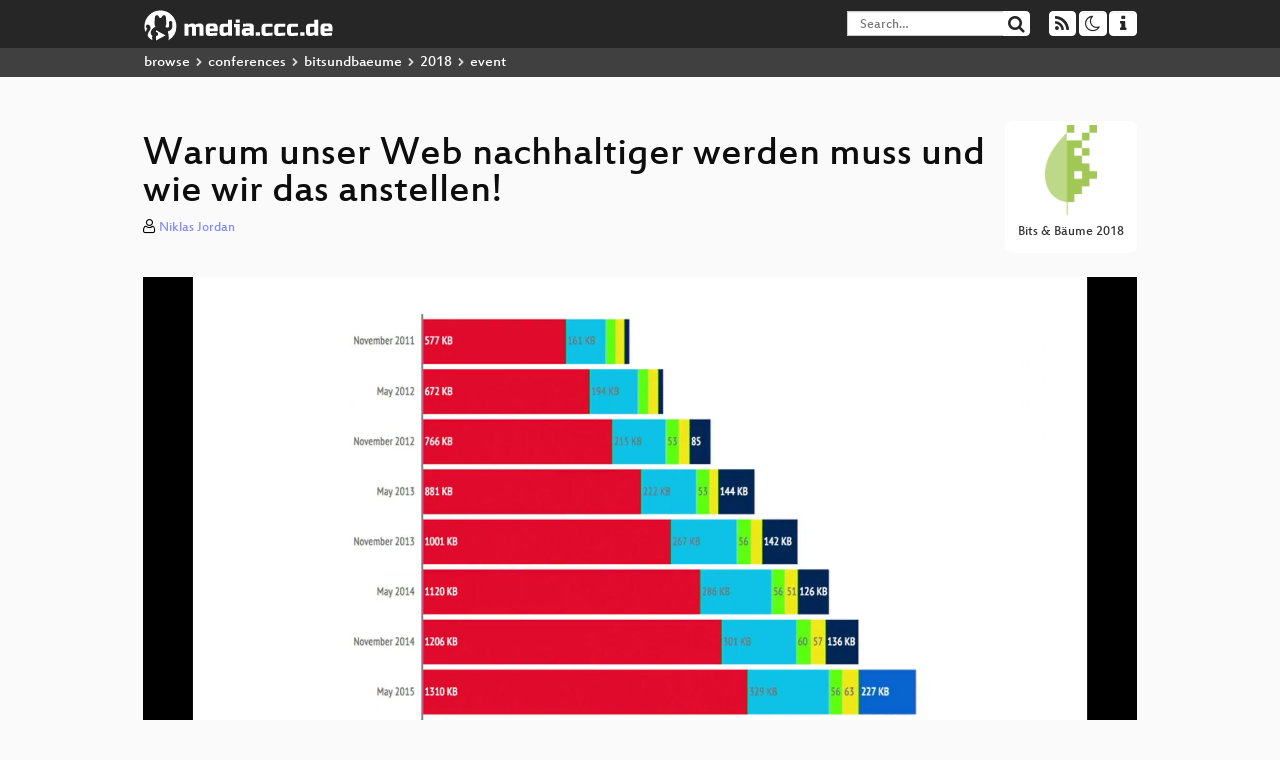

--- FILE ---
content_type: text/html; charset=utf-8
request_url: https://app.media.ccc.de/v/bub2018-2-warum_unser_web_nachhaltiger_werden_muss_und_wie_wir_das_anstellen
body_size: 7905
content:
<!DOCTYPE html>
<html lang="en">
<head>
<meta content="IE=edge" http-equiv="X-UA-Compatible">
<meta content="text/html; charset=UTF-8" http-equiv="Content-Type">
<meta content="index,follow" name="robots">
<meta content="CCC" name="publisher">
<meta content="Wo beginnt unsere Verantwortung bei der Gestaltung und Entwicklung einer Website und wo endet sie? Wusstest Du, dass die durch das Intern..." name="description">

<meta content="bub2018, 2, Die materielle Basis, Chaos Computer Club, Video, Media, Streaming, TV, Hacker" name="keywords">
<meta content="2ozQIr-cQ-sJzGeJT_iTkS147fs3c5R3I1i6Dk_YLwA" name="google-site-verification">
<meta content="width=device-width, initial-scale=1.0" name="viewport">
<link href="/apple-touch-icon-57x57.png" rel="apple-touch-icon" sizes="57x57">
<link href="/apple-touch-icon-72x72.png" rel="apple-touch-icon" sizes="72x72">
<link href="/apple-touch-icon-60x60.png" rel="apple-touch-icon" sizes="60x60">
<link href="/apple-touch-icon-76x76.png" rel="apple-touch-icon" sizes="76x76">
<link href="/favicon-96x96.png" rel="icon" sizes="96x96" type="image/png">
<link href="/favicon-16x16.png" rel="icon" sizes="16x16" type="image/png">
<link href="/favicon-32x32.png" rel="icon" sizes="32x32" type="image/png">
<link rel="stylesheet" href="/assets/application-3ad2dd5ecb6545131aad78806e677698a74457b1a4c8d55f1804d430b39a1057.css" />
<script src="/assets/application-08c36f4689d6edef8dab6fa211421967d21e1910f65f791f0dd55e8a56114acc.js"></script>
<link href="/news.atom" rel="alternate" title="ATOM" type="application/atom+xml">
<link href="/updates.rdf" rel="alternate" title="last 100" type="application/rss+xml">
<link href="/podcast.xml" rel="alternate" title="last 100" type="application/rss+xml">
<link href="/podcast-archive.xml" rel="alternate" title="podcast archive" type="application/rss+xml">

<title>
Warum unser Web nachhaltiger werden muss und wie wir das anstellen!

- media.ccc.de
</title>
<noscript>
<style>
  .script-only { display: none !important; }
  .slider { display: flex; gap: 1em; }
  .nav-tabs { display: none; }
  .tab-content > .tab-pane { display: block; }
</style>
</noscript>

<meta content="Warum unser Web nachhaltiger werden muss und wie wir das anstellen!" property="og:title">
<meta content="video.other" property="og:type">
<meta content="/v/bub2018-2-warum_unser_web_nachhaltiger_werden_muss_und_wie_wir_das_anstellen" property="og:url">
<meta content="https://static.media.ccc.de/media/events/bitsundbaeume/2018/2-hd_preview.jpg" property="og:image">
<meta content="https://cdn.media.ccc.de/events/bitsundbaeume/2018/h264-hd/bub2018-2-deu-Warum_unser_Web_nachhaltiger_werden_muss_und_wie_wir_das_anstellen_hd.mp4" property="og:video">
<meta content="2018-11-17 01:00:00 +0100" property="og:video:release_date">
<meta content="Wo beginnt unsere Verantwortung bei der Gestaltung und Entwicklung einer Website und wo endet sie? Wusstest Du, dass die durch das Intern..." property="og:description">
<meta content="player" property="twitter:card">
<meta content="https://app.media.ccc.de/v/bub2018-2-warum_unser_web_nachhaltiger_werden_muss_und_wie_wir_das_anstellen/oembed" property="twitter:player">
<meta content="480" property="twitter:player:height">
<meta content="854" property="twitter:player:width">
<meta content="Niklas Jordan" property="author">
<link href="/v/bub2018-2-warum_unser_web_nachhaltiger_werden_muss_und_wie_wir_das_anstellen" rel="canonical">
<script type="application/ld+json">
{
  "@context": "https://schema.org",
  "@type": "VideoObject",
  "name": "Warum unser Web nachhaltiger werden muss und wie wir das anstellen!",
  "description": "Wo beginnt unsere Verantwortung bei der Gestaltung und Entwicklung einer Website und wo endet sie? Wusstest Du, dass die durch das Intern...",
  "thumbnailUrl": "https://static.media.ccc.de/media/events/bitsundbaeume/2018/2-hd_preview.jpg",
  "uploadDate": "2018-11-17 01:00:00 +0100",
  "duration": "PT1497S",
  "publisher": {
    "@type": "Organization",
    "name": "media.ccc.de",
      "logo": {
      "@type": "ImageObject",
      "url": "/apple-touch-icon.png",
      "width": 180,
      "height": 180
    }
  },
  "contentUrl": "bub2018-2-deu-Warum_unser_Web_nachhaltiger_werden_muss_und_wie_wir_das_anstellen_sd.mp4",
  "embedUrl": "https://app.media.ccc.de/v/bub2018-2-warum_unser_web_nachhaltiger_werden_muss_und_wie_wir_das_anstellen/oembed"
}

</script>
<link href="https://app.media.ccc.de/c/bub2018/podcast/mp4-hq.xml" rel="alternate" title="Podcast feed mp4 for this folder" type="application/rss+xml">
<link href="https://app.media.ccc.de/c/bub2018/podcast/mp3.xml" rel="alternate" title="Podcast feed mp3 for this folder" type="application/rss+xml">
<link href="https://app.media.ccc.de/c/bub2018/podcast/opus.xml" rel="alternate" title="Podcast feed opus for this folder" type="application/rss+xml">
<link href="https://app.media.ccc.de/c/bub2018/podcast/webm-hq.xml" rel="alternate" title="Podcast feed webm for this folder" type="application/rss+xml">

<link href='https://app.media.ccc.de/public/oembed?url=https%3A%2F%2Fapp.media.ccc.de%2Fv%2Fbub2018-2-warum_unser_web_nachhaltiger_werden_muss_und_wie_wir_das_anstellen' rel='alternate' title='media.ccc.de oembed profile' type='application/json+oembed'>

<style>

</style>
</head>
<body class="page-show
">
<div class="navbar navbar-default navbar-fixed-top dark" role="navigation">
<div class="container-fluid">
<div class="navbar-header">
<a class="navbar-brand" href="/">
<span>
<img alt="media.ccc.de logo, a lucky cat holding a play icon" src="/assets/frontend/voctocat-header-b587ba587ba768c4a96ed33ee72747b9a5432b954892e25ed9f850a99c7d161c.svg">
</span>
</a>
</div>
<div class="nav navbar-form navbar-right button-wrapper">
<a class="form-control btn btn-default" href="/about.html">
<span class="icon icon-info"></span>
</a>
</div>
<div class="nav navbar-form navbar-right compact dropdown script-only">
<button aria-expanded="true" aria-haspopup="true" class="form-control btn btn-default dropdown-toggle" data-toggle="dropdown" id="theme-menu">
<span class="icon icon-moon-o"></span>
</button>
<div aria-labelledby="theme-menu" class="dropdown-menu themes-dropdown">
<li>
<a data-turbolinks="false" href="#" onclick="toggleTheme(&#39;system&#39;)" role="button">System</a>
</li>
<li>
<a data-turbolinks="false" href="#" onclick="toggleTheme(&#39;light&#39;)" role="button">Light</a>
</li>
<li>
<a data-turbolinks="false" href="#" onclick="toggleTheme(&#39;dark&#39;)" role="button">Dark</a>
</li>
</div>
</div>
<div class="nav navbar-form navbar-right compact dropdown script-only">
<button aria-expanded="true" aria-haspopup="true" class="btn btn-default dropdown-toggle" data-toggle="dropdown" id="feed-menu">
<span class="icon icon-rss"></span>
</button>
<div aria-labelledby="feed-menu" class="dropdown-menu feeds_dropdown">
<table class="feeds_list">
<tr>
<td>
<a class="" href="/news.atom" title="">
News
</a>
</td>
<td class="placeholder"></td>
</tr>
<tr>
<td>
<a class="" href="/updates.rdf" title="">
RSS, last 100
</a>
</td>
<td class="placeholder"></td>
</tr>
<tr>
<td>
<a class="" href="/podcast-hq.xml" title="">
Podcast feed of the last two years
</a>
</td>
<td>
<a href="/podcast-lq.xml" title="Podcast feed of the last two years (SD)">
SD quality
</a>
</td>
</tr>
<tr>
<td>
<a class="" href="/podcast-audio-only.xml" title="">
Podcast audio feed of the last year
</a>
</td>
<td class="placeholder"></td>
</tr>
<tr>
<td>
<a class="" href="/podcast-archive-hq.xml" title="">
Podcast archive feed, everything older than two years
</a>
</td>
<td>
<a href="/podcast-archive-lq.xml" title="Podcast archive feed, everything older than two years (SD)">
SD quality
</a>
</td>
</tr>
<tr class="headline">
<td class="headline" colspan="2">
<div>
<span>
Podcast feeds for bub2018
</span>
</div>
</td>
</tr>
<tr>
<td>
<a class="indented" href="https://app.media.ccc.de/c/bub2018/podcast/mp4-hq.xml" title="mp4">
mp4
</a>
</td>
<td>
<a href="https://app.media.ccc.de/c/bub2018/podcast/mp4-lq.xml" title="mp4 (SD)">
SD quality
</a>
</td>
</tr>
<tr>
<td>
<a class="indented" href="https://app.media.ccc.de/c/bub2018/podcast/mp3.xml" title="mp3">
mp3
</a>
</td>
<td class="placeholder"></td>
</tr>
<tr>
<td>
<a class="indented" href="https://app.media.ccc.de/c/bub2018/podcast/opus.xml" title="opus">
opus
</a>
</td>
<td class="placeholder"></td>
</tr>
<tr>
<td>
<a class="indented" href="https://app.media.ccc.de/c/bub2018/podcast/webm-hq.xml" title="webm">
webm
</a>
</td>
<td>
<a href="https://app.media.ccc.de/c/bub2018/podcast/webm-lq.xml" title="webm (SD)">
SD quality
</a>
</td>
</tr>
</table>

</div>
</div>
<form action="/search/" class="navbar-form navbar-right" id="media-search" method="get" role="search">
<div class="form-group input-group">
<input class="form-control" name="q" placeholder="Search…" size="17" type="search" value="">
<span class="input-group-btn">
<button class="btn btn-default" type="submit">
<span class="icon icon-search"></span>
</button>
</span>
</div>
</form>
</div>
<div aria-labelledby="feedMenu" class="feeds_dropdown" id="feedMenuMobile">
<table class="feeds_list">
<tr>
<td>
<a class="" href="/news.atom" title="">
News
</a>
</td>
<td class="placeholder"></td>
</tr>
<tr>
<td>
<a class="" href="/updates.rdf" title="">
RSS, last 100
</a>
</td>
<td class="placeholder"></td>
</tr>
<tr>
<td>
<a class="" href="/podcast-hq.xml" title="">
Podcast feed of the last two years
</a>
</td>
<td>
<a href="/podcast-lq.xml" title="Podcast feed of the last two years (SD)">
SD quality
</a>
</td>
</tr>
<tr>
<td>
<a class="" href="/podcast-audio-only.xml" title="">
Podcast audio feed of the last year
</a>
</td>
<td class="placeholder"></td>
</tr>
<tr>
<td>
<a class="" href="/podcast-archive-hq.xml" title="">
Podcast archive feed, everything older than two years
</a>
</td>
<td>
<a href="/podcast-archive-lq.xml" title="Podcast archive feed, everything older than two years (SD)">
SD quality
</a>
</td>
</tr>
<tr class="headline">
<td class="headline" colspan="2">
<div>
<span>
Podcast feeds for bub2018
</span>
</div>
</td>
</tr>
<tr>
<td>
<a class="indented" href="https://app.media.ccc.de/c/bub2018/podcast/mp4-hq.xml" title="mp4">
mp4
</a>
</td>
<td>
<a href="https://app.media.ccc.de/c/bub2018/podcast/mp4-lq.xml" title="mp4 (SD)">
SD quality
</a>
</td>
</tr>
<tr>
<td>
<a class="indented" href="https://app.media.ccc.de/c/bub2018/podcast/mp3.xml" title="mp3">
mp3
</a>
</td>
<td class="placeholder"></td>
</tr>
<tr>
<td>
<a class="indented" href="https://app.media.ccc.de/c/bub2018/podcast/opus.xml" title="opus">
opus
</a>
</td>
<td class="placeholder"></td>
</tr>
<tr>
<td>
<a class="indented" href="https://app.media.ccc.de/c/bub2018/podcast/webm-hq.xml" title="webm">
webm
</a>
</td>
<td>
<a href="https://app.media.ccc.de/c/bub2018/podcast/webm-lq.xml" title="webm (SD)">
SD quality
</a>
</td>
</tr>
</table>

</div>
</div>
<div class="breadcrumb dark">
<ol class="container-fluid breadcrumb">
<li>
<a class="inverted" href="/b">
browse
</a>
</li>
<li>
<span class="icon icon-chevron-right"></span>
<a class="inverted" href="/b/conferences">
conferences
</a>
</li>
<li>
<span class="icon icon-chevron-right"></span>
<a class="inverted" href="/b/conferences/bitsundbaeume">
bitsundbaeume
</a>
</li>
<li>
<span class="icon icon-chevron-right"></span>
<a class="inverted" href="/b/conferences/bitsundbaeume/2018">
2018
</a>
</li>
<li class="active">
<span class="icon icon-chevron-right"></span>
event
</li>
</ol>
</div>

<main class="container-fluid">
<div class="player-header">
<div class="conference">
<a class="thumbnail conference" href="/c/bub2018">
<img alt="conference logo" src="https://static.media.ccc.de/media/events/bitsundbaeume/2018/../logo.png">
<div class="caption">
Bits &amp; Bäume 2018
</div>
</a>
</div>
<h1>
Warum unser Web nachhaltiger werden muss und wie wir das anstellen!
</h1>
</div>
<p class="persons">
<span class="icon icon-user-light"></span>
<a href="/search?p=Niklas+Jordan">Niklas Jordan</a>

</p>
<div class="player video" data-aspect-ratio="16:9">
<div class="kiosk"></div>
<!-- Mediaelement Player -->
<video class="video" controls="controls" data-id="6281" data-timeline="https://static.media.ccc.de/media/events/bitsundbaeume/2018/cb8c8aaa-2e50-4d8c-8524-01809365b73d-timeline.jpg" height="100%" poster="https://static.media.ccc.de/media/events/bitsundbaeume/2018/2-hd_preview.jpg" preload="metadata" width="100%">
<source data-lang="deu" data-quality="high" src="https://cdn.media.ccc.de/events/bitsundbaeume/2018/h264-hd/bub2018-2-deu-Warum_unser_Web_nachhaltiger_werden_muss_und_wie_wir_das_anstellen_hd.mp4" title="deu 1080p" type="video/mp4">
<source data-lang="deu" data-quality="high" src="https://cdn.media.ccc.de/events/bitsundbaeume/2018/webm-hd/bub2018-2-deu-Warum_unser_Web_nachhaltiger_werden_muss_und_wie_wir_das_anstellen_webm-hd.webm" title="deu 1080p" type="video/webm">
<source data-lang="deu" data-quality="low" src="https://cdn.media.ccc.de/events/bitsundbaeume/2018/h264-sd/bub2018-2-deu-Warum_unser_Web_nachhaltiger_werden_muss_und_wie_wir_das_anstellen_sd.mp4" title="deu 576p" type="video/mp4">
<source data-lang="deu" data-quality="low" src="https://cdn.media.ccc.de/events/bitsundbaeume/2018/webm-sd/bub2018-2-deu-Warum_unser_Web_nachhaltiger_werden_muss_und_wie_wir_das_anstellen_webm-sd.webm" title="deu 576p" type="video/webm">
<track kind="metadata" label="thumbnails" src="https://static.media.ccc.de/media/events/bitsundbaeume/2018/cb8c8aaa-2e50-4d8c-8524-01809365b73d-thumbnails.vtt" srclang="">
<link href="/postroll/bub2018-2-warum_unser_web_nachhaltiger_werden_muss_und_wie_wir_das_anstellen" rel="postroll">
</video>
<script>
  $(function() {
    var params = new URLSearchParams(window.location.hash && window.location.hash.split('#')[1]);
    var stamp = params.get('t'),
        lang = params.get('l'),
        srt = params.get('s'),
        $video = $('video'),
        promises = [];
  
    $('video source').each(function() {
      var $source = $(this);
      // Prop always presents the fully resolved URL
      promises.push(
        MirrorbrainFix.selectMirror($source.prop('src'), function(mirror) {
          $source.attr('src', mirror);
        })
      );
    });
  
    $.when.apply($, promises).done(function() {
      $('video').mediaelementplayer({
        usePluginFullScreen: true,
        enableAutosize: true,
        stretching: 'responsive',
        features: ['skipback', 'playpause', 'jumpforward', 'progress', 'current', 'duration', 
          'tracks', 'volume', 'speed', 'sourcechooser', 'fullscreen', 'postroll', 'timelens'],
        skipBackInterval: 15,
        startLanguage: lang,
        success: function (mediaElement, originalNode, player) {
          window.mediaElement = mediaElement;
          window.player = player;
  
          if (srt || srt === "") {
            var subtitles = player.tracks.filter(x => x.kind === 'subtitles');
            var track = subtitles.filter(x => x.srclang === srt);
            console.log(track);
            if (track) {
              player.setTrack(track[0].trackId);
            } else {
              player.setTrack(subtitles[0].trackId);
            }
          }
  
          mediaElement.addEventListener('canplay', function () {
            if (stamp) {
              mediaElement.setCurrentTime(stamp);
              stamp = null;
            }
          });
          mediaElement.addEventListener('playing', function () {
            $.post("/public/recordings/count", {event_id: $video.data('id'), src: mediaElement.src});
          }, false);
  
          function updateHash() {
            var l = player.options.startLanguage || '';
            var hash =  (l ? '#l='+l+'&t=' : '#t=') + Math.round(mediaElement.currentTime);
            if (srt) {
              hash += '&s=' + srt;
            }
            window.location.replaceHash(hash);
          }          
          mediaElement.addEventListener('pause', updateHash, false);
          mediaElement.addEventListener('seeked', updateHash, false);
  
          // see https://github.com/voc/voctoweb/pull/447
          mediaElement.firstChild.addEventListener('dblclick', function() {
            player.enterFullScreen()
          });
  
          document.addEventListener('keypress', function (event) {
            // do not capture events from input fields
            if (event.target.tagName === 'INPUT') {
              return;
            }
            switch(event.key) {
              case 'k':
              case ' ':
                event.preventDefault();
                player.paused ? player.play() : player.pause();
                break; 
              case 'f':
                player.fullscreen();
                //event.preventDefault();   
                break; 
              default:
                // forward other events to player
                mediaElement.dispatchEvent(event);
                console.log(event);
            }
          });
        }
      });
    });
  })
</script>

</div>
Playlists:
<a href="/v/bub2018-2-warum_unser_web_nachhaltiger_werden_muss_und_wie_wir_das_anstellen/playlist">&#39;bub2018&#39; videos starting here</a>
/
<a data-method="get" href="/v/bub2018-2-warum_unser_web_nachhaltiger_werden_muss_und_wie_wir_das_anstellen/audio">audio</a>
/
<a href="/v/bub2018-2-warum_unser_web_nachhaltiger_werden_muss_und_wie_wir_das_anstellen/related">related events</a>
<ul class="metadata">
<li class="duration digits">
<span class="icon icon-clock-o"></span>
24 min
</li>
<li class="date digits">
<span class="icon icon-calendar-o" title="event and release date"></span>
2018-11-17
</li>
<li class="view-count digits">
<span class="icon icon-eye" title="1,198 views"></span>
1.2k
</li>
<li>
<span class="icon icon-external-link"></span>
<a href="https://fahrplan.bits-und-baeume.org/events/2.html">Fahrplan</a>
</li>
</ul>
<!-- %h3 About -->
<p class="description">
<p>Wo beginnt unsere Verantwortung bei der Gestaltung und Entwicklung einer Website und wo endet sie? Wusstest Du, dass die durch das Internet hervorgerufenen CO2-Emissionen, die der Flugindustrie überschritten haben? Beim Design einer Website oder Web-App denken die wenigsten an CO2-Emissionen. So ist auch dieser Fakt weitgehend unbekannt. Warum wir uns dringend über ein nachhaltigeres Web Gedanken machen sollten und wie wir das in unserem Alltag umsetzen können, erfahrt Ihr in diesem Vortrag.</p>

<p>Auf unserer Erde gibt es viele Probleme, die es für unsere und zukünftige Generationen zu lösen gilt: Die globale Erwärmung und weltweiter Hunger sind nur einige davon.</p>

<p>In unserem privaten Alltag beschäftigen sich viele von uns schon sehr ausgiebig mit dem Thema Nachhaltigkeit und dem verantwortungsvollen Umgang mit Ressourcen. Wir achten darauf, dass unsere Schokolade FairTrade ist, dass unser Apfel vom Bauern aus der Region kommt oder das Fleisch aus verantwortungsvoller Tierhaltung stammt.</p>

<p>Aber wer weiß schon, dass für ein modernes Smartphone über 80 Kilogramm Natur verbraucht wird? Und wie viele von euch, die aktiv das Web gestalten, beschäftigen sich damit es auch nachhaltiger zu machen? Oder wusstet ihr, dass die durch das Internet hervorgerufenen CO2-Emissionen, die der Flugindustrie überschritten haben?</p>

<p>In meinem Vortrag möchte ich euch zeigen wie ihr auch im beruflichen Alltag, bspw. beim konzipieren, entwicklen, designen oder managen einer Website oder App, auf verantwortungsvollen Ressourcenverbrauch, besonders in Bezug auf den Energiebedarf, achten könnt. Auch die Fragen, wie ihr helfen könnt, das Web nachhaltiger zu machen und was die Anforderungen an moderne Website und Apps sind, damit sie nicht zu Lasten unserer Umwelt gehen, möchte ich euch beantworten.</p>
</p>
<h3>Download</h3>
<div class="download">
<div class="downloads">
<div class="row video">
<div class="col-sm-2 col-md-1">
<h4>Video</h4>
</div>
<div class="col-sm-10 col-md-11">
<ul class="nav nav-tabs" role="tablist">
<li class="active" role="presentation">
<a aria-controls="mp4" data-toggle="tab" href="#mp4" role="tab">
MP4
</a>
</li>
<li class="" role="presentation">
<a aria-controls="webm" data-toggle="tab" href="#webm" role="tab">
WebM
</a>
</li>
</ul>
<div class="tab-content">
<div class="tab-pane active" id="mp4" role="tabpanel">
<div class="btn-wrap">
<a class="btn btn-default download hq" href="https://cdn.media.ccc.de/events/bitsundbaeume/2018/h264-hd/bub2018-2-deu-Warum_unser_Web_nachhaltiger_werden_muss_und_wie_wir_das_anstellen_hd.mp4">
<div class="title">Download 1080p</div>
<span class="language">deu</span>
<span class="size">133 MB</span>
</a>
</div>
<div class="btn-wrap">
<a class="btn btn-default download hq" href="https://cdn.media.ccc.de/events/bitsundbaeume/2018/h264-sd/bub2018-2-deu-Warum_unser_Web_nachhaltiger_werden_muss_und_wie_wir_das_anstellen_sd.mp4">
<div class="title">Download 576p</div>
<span class="language">deu</span>
<span class="size">47 MB</span>
</a>
</div>
</div>
<div class="tab-pane" id="webm" role="tabpanel">
<div class="btn-wrap">
<a class="btn btn-default download hq" href="https://cdn.media.ccc.de/events/bitsundbaeume/2018/webm-hd/bub2018-2-deu-Warum_unser_Web_nachhaltiger_werden_muss_und_wie_wir_das_anstellen_webm-hd.webm">
<div class="title">Download 1080p</div>
<span class="language">deu</span>
<span class="size">167 MB</span>
</a>
</div>
<div class="btn-wrap">
<a class="btn btn-default download hq" href="https://cdn.media.ccc.de/events/bitsundbaeume/2018/webm-sd/bub2018-2-deu-Warum_unser_Web_nachhaltiger_werden_muss_und_wie_wir_das_anstellen_webm-sd.webm">
<div class="title">Download 576p</div>
<span class="language">deu</span>
<span class="size">63 MB</span>
</a>
</div>
</div>
</div>
</div>
</div>
<div class="row subtitle">
<div class="col-sm-2 col-md-1">
<h4>Subtitles</h4>
</div>
<div class="col-sm-10 col-md-11">
<a class="subtitle improve" href="https://www.c3subtitles.de/talk/guid/cb8c8aaa-2e50-4d8c-8524-01809365b73d" target="_blank">
Help us to subtitle this talk!
</a>
</div>
</div>
<div class="row audio">
<div class="col-sm-2 col-md-1">
<h4>Audio</h4>
</div>
<div class="col-sm-10 col-md-11">
<div class="tab-content">
<div class="btn-wrap">
<a class="btn btn-default download audio deu" href="https://cdn.media.ccc.de/events/bitsundbaeume/2018/mp3/bub2018-2-deu-Warum_unser_Web_nachhaltiger_werden_muss_und_wie_wir_das_anstellen_mp3.mp3">
<div class="title">Download mp3</div>
<span class="language">deu</span>
<span class="size">22 MB</span>
</a>
</div>
<div class="btn-wrap">
<a class="btn btn-default download audio deu" href="https://cdn.media.ccc.de/events/bitsundbaeume/2018/opus/bub2018-2-deu-Warum_unser_Web_nachhaltiger_werden_muss_und_wie_wir_das_anstellen_opus.opus">
<div class="title">Download opus</div>
<span class="language">deu</span>
<span class="size">20 MB</span>
</a>
</div>
</div>
</div>
</div>
</div>

</div>
<h3>Related</h3>
<div class="related">
<div class="slider">
<div class="slide">
<a class="item active" href="/v/bub2018-163-jeder_sollte_fur_infos_und_software_zahlen">
<img alt="Jeder sollte für Infos und Software zahlen" src="https://static.media.ccc.de/media/events/bitsundbaeume/2018/163-hd.jpg" title="Jeder sollte für Infos und Software zah…">
</a>
</div>
<div class="slide">
<a class="item" href="/v/bub2018-247-philosophischer_salon_wie_digital_wird_eine_wirklich_zukunftsfahige_gesellschaft_sein">
<img alt="Philosophischer Salon: Wie digital wird eine wirklich zukunftsfähige Gesellschaft sein?" src="https://static.media.ccc.de/media/events/bitsundbaeume/2018/247-hd.jpg" title="Philosophischer Salon: Wie digital wird…">
</a>
</div>
<div class="slide">
<a class="item" href="/v/bub2018-240-digitalisierung_und_degrowth_wege_zu_einem_enkeltauglichen_wirtschaften">
<img alt="Digitalisierung und Degrowth. Wege zu einem enkeltauglichen Wirtschaften" src="https://static.media.ccc.de/media/events/bitsundbaeume/2018/240-hd.jpg" title="Digitalisierung und Degrowth. Wege zu e…">
</a>
</div>
<div class="slide">
<a class="item" href="/v/bub2018-12-code_for_germany_-_digitale_werkzeuge_fur_die_zivilgesellschaft">
<img alt="Code for Germany - Digitale Werkzeuge für die Zivilgesellschaft" src="https://static.media.ccc.de/media/events/bitsundbaeume/2018/12-hd.jpg" title="Code for Germany - Digitale Werkzeuge f…">
</a>
</div>
<div class="slide">
<a class="item" href="/v/bub2018-183-sustainable_product_and_business_model_innovation">
<img alt="Sustainable product and business model innovation" src="https://static.media.ccc.de/media/events/bitsundbaeume/2018/183-hd.jpg" title="Sustainable product and business model …">
</a>
</div>
<div class="slide">
<a class="item" href="/v/bub2018-245-was_bits_baume_verbindet">
<img alt="Was Bits&amp;Bäume verbindet" src="https://static.media.ccc.de/media/events/bitsundbaeume/2018/245-hd.jpg" title="Was Bits&amp;Bäume verbindet">
</a>
</div>
<div class="slide">
<a class="item" href="/v/bub2018-365-how_to_build_a_solar_powered_website">
<img alt="How to build a solar powered website?" src="https://static.media.ccc.de/media/events/bitsundbaeume/2018/365-hd.jpg" title="How to build a solar powered website?">
</a>
</div>
<div class="slide">
<a class="item" href="/v/bub2018-237-freie_und_nachhaltige_software">
<img alt="Freie und nachhaltige Software" src="https://static.media.ccc.de/media/events/bitsundbaeume/2018/237-hd.jpg" title="Freie und nachhaltige Software">
</a>
</div>
<div class="slide">
<a class="item" href="/v/bub2018-155-mobilitat_und_digitalisierung">
<img alt="Mobilität und Digitalisierung" src="https://static.media.ccc.de/media/events/bitsundbaeume/2018/155-hd.jpg" title="Mobilität und Digitalisierung">
</a>
</div>
<div class="slide">
<a class="item" href="/v/bub2018-125-mazi_berlin_lokale_netzwerke_und_die_diskussion_um_eine_smarte_stadt_von_unten">
<img alt="MAZI Berlin: Lokale Netzwerke und die Diskussion um eine smarte Stadt von Unten" src="https://static.media.ccc.de/media/events/bitsundbaeume/2018/125-hd.jpg" title="MAZI Berlin: Lokale Netzwerke und die D…">
</a>
</div>
</div>
</div>

<!-- %h3 Embed/Share -->
<div class="share">
<div class="row">
<div class="col-md-6">
<h3>Embed</h3>
<textarea class="share" readonly rows="2"><iframe width="1024" height="576" src="https://app.media.ccc.de/v/bub2018-2-warum_unser_web_nachhaltiger_werden_muss_und_wie_wir_das_anstellen/oembed" frameborder="0" allowfullscreen></iframe></textarea>
</div>
<div class="col-md-6">
<h3>Share:</h3>
<ul class="share">
<li>
<button data-share="mastodon" data-text="Warum unser Web nachhaltiger werden muss und wie wir das anstellen!" data-url="https://app.media.ccc.de/v/bub2018-2-warum_unser_web_nachhaltiger_werden_muss_und_wie_wir_das_anstellen">
<i class="icon-mastodon"></i>
</button>
</li>
<li>
<a class="popup" href="https://www.facebook.com/sharer/sharer.php?t=Warum+unser+Web+nachhaltiger+werden+muss+und+wie+wir+das+anstellen%21&amp;u=https%3A%2F%2Fapp.media.ccc.de%2Fv%2Fbub2018-2-warum_unser_web_nachhaltiger_werden_muss_und_wie_wir_das_anstellen" title="via Facebook">
<i class="icon-facebook"></i>
</a>
</li>
<li>
<a class="popup" href="https://share.diasporafoundation.org/?title=Warum%20unser%20Web%20nachhaltiger%20werden%20muss%20und%20wie%20wir%20das%20anstellen%21&amp;url=https%3A%2F%2Fapp.media.ccc.de%2Fv%2Fbub2018-2-warum_unser_web_nachhaltiger_werden_muss_und_wie_wir_das_anstellen" title="via Diaspora">
<i class="icon-diaspora"></i>
</a>
</li>
<li>
<a href="mailto:?subject=Warum%20unser%20Web%20nachhaltiger%20werden%20muss%20und%20wie%20wir%20das%20anstellen%21&amp;body=Warum%20unser%20Web%20nachhaltiger%20werden%20muss%20und%20wie%20wir%20das%20anstellen%21%3A%20https%3A%2F%2Fapp.media.ccc.de%2Fv%2Fbub2018-2-warum_unser_web_nachhaltiger_werden_muss_und_wie_wir_das_anstellen" title="by Mail">
<i class="icon-envelope"></i>
</a>
</li>
</ul>
</div>
</div>
<script>
  $(function() {
    $('.share').on('click', 'a.popup', function (e) {
      window.open(this.href, 'share it', 'width=800,height=420,resizable=yes');
      e.preventDefault();
    });
    $("textarea.share").on('focus', function() {
      $(this).select();
    });
    $('.share').on('click', '[data-share=mastodon]', function (e) {
      e.stopPropagation();
      mastodonShare(this.dataset.text, this.dataset.url);
      e.preventDefault();
    })
  });
</script>

</div>
<h3>Tags</h3>
<div class="tags">
<a href="/c/bub2018/bub2018" rel="tag" class=" label label-default">bub2018</a>
<a href="/tags/2" rel="tag" class=" label label-default">2</a>
<a href="/c/bub2018/Die%20materielle%20Basis" rel="tag" class=" label label-default">Die materielle Basis</a>
</div>
</main>

<footer class="dark">
by
<a class="inverted" href="//ccc.de">Chaos Computer Club e.V</a>
––
<a class="inverted" href="/about.html">About</a>
––
<a class="inverted" href="/about.html#apps">Apps</a>
––
<a class="inverted" href="//ccc.de/en/imprint">Imprint</a>
––
<a class="inverted" href="/about.html#privacy">Privacy</a>
––
<a class="inverted" href="//c3voc.de/">c3voc</a>
</footer>

</body>
</html>
